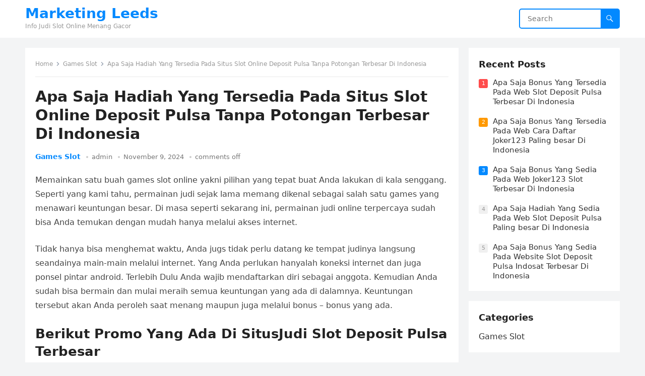

--- FILE ---
content_type: text/html; charset=UTF-8
request_url: https://marketingleeds.com/apa-saja-hadiah-yang-tersedia-pada-situs-slot-online-deposit-pulsa-tanpa-potongan-terbesar-di-indonesia/
body_size: 10271
content:
<!DOCTYPE html>
<html lang="en-US">
<head>
<meta charset="UTF-8">
<meta name="viewport" content="width=device-width, initial-scale=1">
<meta http-equiv="X-UA-Compatible" content="IE=edge">
<meta name="HandheldFriendly" content="true">
<link rel="profile" href="https://gmpg.org/xfn/11">
<title>Apa Saja Hadiah Yang Tersedia Pada Situs Slot Online Deposit Pulsa Tanpa Potongan Terbesar Di Indonesia &#8211; Marketing Leeds</title>
<meta name='robots' content='max-image-preview:large' />
<link rel="alternate" type="application/rss+xml" title="Marketing Leeds &raquo; Feed" href="https://marketingleeds.com/feed/" />
<link rel="alternate" type="application/rss+xml" title="Marketing Leeds &raquo; Comments Feed" href="https://marketingleeds.com/comments/feed/" />
<link rel="alternate" title="oEmbed (JSON)" type="application/json+oembed" href="https://marketingleeds.com/wp-json/oembed/1.0/embed?url=https%3A%2F%2Fmarketingleeds.com%2Fapa-saja-hadiah-yang-tersedia-pada-situs-slot-online-deposit-pulsa-tanpa-potongan-terbesar-di-indonesia%2F" />
<link rel="alternate" title="oEmbed (XML)" type="text/xml+oembed" href="https://marketingleeds.com/wp-json/oembed/1.0/embed?url=https%3A%2F%2Fmarketingleeds.com%2Fapa-saja-hadiah-yang-tersedia-pada-situs-slot-online-deposit-pulsa-tanpa-potongan-terbesar-di-indonesia%2F&#038;format=xml" />
<style id='wp-img-auto-sizes-contain-inline-css' type='text/css'>
img:is([sizes=auto i],[sizes^="auto," i]){contain-intrinsic-size:3000px 1500px}
/*# sourceURL=wp-img-auto-sizes-contain-inline-css */
</style>
<style id='wp-emoji-styles-inline-css' type='text/css'>

	img.wp-smiley, img.emoji {
		display: inline !important;
		border: none !important;
		box-shadow: none !important;
		height: 1em !important;
		width: 1em !important;
		margin: 0 0.07em !important;
		vertical-align: -0.1em !important;
		background: none !important;
		padding: 0 !important;
	}
/*# sourceURL=wp-emoji-styles-inline-css */
</style>
<style id='wp-block-library-inline-css' type='text/css'>
:root{--wp-block-synced-color:#7a00df;--wp-block-synced-color--rgb:122,0,223;--wp-bound-block-color:var(--wp-block-synced-color);--wp-editor-canvas-background:#ddd;--wp-admin-theme-color:#007cba;--wp-admin-theme-color--rgb:0,124,186;--wp-admin-theme-color-darker-10:#006ba1;--wp-admin-theme-color-darker-10--rgb:0,107,160.5;--wp-admin-theme-color-darker-20:#005a87;--wp-admin-theme-color-darker-20--rgb:0,90,135;--wp-admin-border-width-focus:2px}@media (min-resolution:192dpi){:root{--wp-admin-border-width-focus:1.5px}}.wp-element-button{cursor:pointer}:root .has-very-light-gray-background-color{background-color:#eee}:root .has-very-dark-gray-background-color{background-color:#313131}:root .has-very-light-gray-color{color:#eee}:root .has-very-dark-gray-color{color:#313131}:root .has-vivid-green-cyan-to-vivid-cyan-blue-gradient-background{background:linear-gradient(135deg,#00d084,#0693e3)}:root .has-purple-crush-gradient-background{background:linear-gradient(135deg,#34e2e4,#4721fb 50%,#ab1dfe)}:root .has-hazy-dawn-gradient-background{background:linear-gradient(135deg,#faaca8,#dad0ec)}:root .has-subdued-olive-gradient-background{background:linear-gradient(135deg,#fafae1,#67a671)}:root .has-atomic-cream-gradient-background{background:linear-gradient(135deg,#fdd79a,#004a59)}:root .has-nightshade-gradient-background{background:linear-gradient(135deg,#330968,#31cdcf)}:root .has-midnight-gradient-background{background:linear-gradient(135deg,#020381,#2874fc)}:root{--wp--preset--font-size--normal:16px;--wp--preset--font-size--huge:42px}.has-regular-font-size{font-size:1em}.has-larger-font-size{font-size:2.625em}.has-normal-font-size{font-size:var(--wp--preset--font-size--normal)}.has-huge-font-size{font-size:var(--wp--preset--font-size--huge)}.has-text-align-center{text-align:center}.has-text-align-left{text-align:left}.has-text-align-right{text-align:right}.has-fit-text{white-space:nowrap!important}#end-resizable-editor-section{display:none}.aligncenter{clear:both}.items-justified-left{justify-content:flex-start}.items-justified-center{justify-content:center}.items-justified-right{justify-content:flex-end}.items-justified-space-between{justify-content:space-between}.screen-reader-text{border:0;clip-path:inset(50%);height:1px;margin:-1px;overflow:hidden;padding:0;position:absolute;width:1px;word-wrap:normal!important}.screen-reader-text:focus{background-color:#ddd;clip-path:none;color:#444;display:block;font-size:1em;height:auto;left:5px;line-height:normal;padding:15px 23px 14px;text-decoration:none;top:5px;width:auto;z-index:100000}html :where(.has-border-color){border-style:solid}html :where([style*=border-top-color]){border-top-style:solid}html :where([style*=border-right-color]){border-right-style:solid}html :where([style*=border-bottom-color]){border-bottom-style:solid}html :where([style*=border-left-color]){border-left-style:solid}html :where([style*=border-width]){border-style:solid}html :where([style*=border-top-width]){border-top-style:solid}html :where([style*=border-right-width]){border-right-style:solid}html :where([style*=border-bottom-width]){border-bottom-style:solid}html :where([style*=border-left-width]){border-left-style:solid}html :where(img[class*=wp-image-]){height:auto;max-width:100%}:where(figure){margin:0 0 1em}html :where(.is-position-sticky){--wp-admin--admin-bar--position-offset:var(--wp-admin--admin-bar--height,0px)}@media screen and (max-width:600px){html :where(.is-position-sticky){--wp-admin--admin-bar--position-offset:0px}}

/*# sourceURL=wp-block-library-inline-css */
</style><style id='global-styles-inline-css' type='text/css'>
:root{--wp--preset--aspect-ratio--square: 1;--wp--preset--aspect-ratio--4-3: 4/3;--wp--preset--aspect-ratio--3-4: 3/4;--wp--preset--aspect-ratio--3-2: 3/2;--wp--preset--aspect-ratio--2-3: 2/3;--wp--preset--aspect-ratio--16-9: 16/9;--wp--preset--aspect-ratio--9-16: 9/16;--wp--preset--color--black: #000000;--wp--preset--color--cyan-bluish-gray: #abb8c3;--wp--preset--color--white: #ffffff;--wp--preset--color--pale-pink: #f78da7;--wp--preset--color--vivid-red: #cf2e2e;--wp--preset--color--luminous-vivid-orange: #ff6900;--wp--preset--color--luminous-vivid-amber: #fcb900;--wp--preset--color--light-green-cyan: #7bdcb5;--wp--preset--color--vivid-green-cyan: #00d084;--wp--preset--color--pale-cyan-blue: #8ed1fc;--wp--preset--color--vivid-cyan-blue: #0693e3;--wp--preset--color--vivid-purple: #9b51e0;--wp--preset--gradient--vivid-cyan-blue-to-vivid-purple: linear-gradient(135deg,rgb(6,147,227) 0%,rgb(155,81,224) 100%);--wp--preset--gradient--light-green-cyan-to-vivid-green-cyan: linear-gradient(135deg,rgb(122,220,180) 0%,rgb(0,208,130) 100%);--wp--preset--gradient--luminous-vivid-amber-to-luminous-vivid-orange: linear-gradient(135deg,rgb(252,185,0) 0%,rgb(255,105,0) 100%);--wp--preset--gradient--luminous-vivid-orange-to-vivid-red: linear-gradient(135deg,rgb(255,105,0) 0%,rgb(207,46,46) 100%);--wp--preset--gradient--very-light-gray-to-cyan-bluish-gray: linear-gradient(135deg,rgb(238,238,238) 0%,rgb(169,184,195) 100%);--wp--preset--gradient--cool-to-warm-spectrum: linear-gradient(135deg,rgb(74,234,220) 0%,rgb(151,120,209) 20%,rgb(207,42,186) 40%,rgb(238,44,130) 60%,rgb(251,105,98) 80%,rgb(254,248,76) 100%);--wp--preset--gradient--blush-light-purple: linear-gradient(135deg,rgb(255,206,236) 0%,rgb(152,150,240) 100%);--wp--preset--gradient--blush-bordeaux: linear-gradient(135deg,rgb(254,205,165) 0%,rgb(254,45,45) 50%,rgb(107,0,62) 100%);--wp--preset--gradient--luminous-dusk: linear-gradient(135deg,rgb(255,203,112) 0%,rgb(199,81,192) 50%,rgb(65,88,208) 100%);--wp--preset--gradient--pale-ocean: linear-gradient(135deg,rgb(255,245,203) 0%,rgb(182,227,212) 50%,rgb(51,167,181) 100%);--wp--preset--gradient--electric-grass: linear-gradient(135deg,rgb(202,248,128) 0%,rgb(113,206,126) 100%);--wp--preset--gradient--midnight: linear-gradient(135deg,rgb(2,3,129) 0%,rgb(40,116,252) 100%);--wp--preset--font-size--small: 13px;--wp--preset--font-size--medium: 20px;--wp--preset--font-size--large: 36px;--wp--preset--font-size--x-large: 42px;--wp--preset--spacing--20: 0.44rem;--wp--preset--spacing--30: 0.67rem;--wp--preset--spacing--40: 1rem;--wp--preset--spacing--50: 1.5rem;--wp--preset--spacing--60: 2.25rem;--wp--preset--spacing--70: 3.38rem;--wp--preset--spacing--80: 5.06rem;--wp--preset--shadow--natural: 6px 6px 9px rgba(0, 0, 0, 0.2);--wp--preset--shadow--deep: 12px 12px 50px rgba(0, 0, 0, 0.4);--wp--preset--shadow--sharp: 6px 6px 0px rgba(0, 0, 0, 0.2);--wp--preset--shadow--outlined: 6px 6px 0px -3px rgb(255, 255, 255), 6px 6px rgb(0, 0, 0);--wp--preset--shadow--crisp: 6px 6px 0px rgb(0, 0, 0);}:where(.is-layout-flex){gap: 0.5em;}:where(.is-layout-grid){gap: 0.5em;}body .is-layout-flex{display: flex;}.is-layout-flex{flex-wrap: wrap;align-items: center;}.is-layout-flex > :is(*, div){margin: 0;}body .is-layout-grid{display: grid;}.is-layout-grid > :is(*, div){margin: 0;}:where(.wp-block-columns.is-layout-flex){gap: 2em;}:where(.wp-block-columns.is-layout-grid){gap: 2em;}:where(.wp-block-post-template.is-layout-flex){gap: 1.25em;}:where(.wp-block-post-template.is-layout-grid){gap: 1.25em;}.has-black-color{color: var(--wp--preset--color--black) !important;}.has-cyan-bluish-gray-color{color: var(--wp--preset--color--cyan-bluish-gray) !important;}.has-white-color{color: var(--wp--preset--color--white) !important;}.has-pale-pink-color{color: var(--wp--preset--color--pale-pink) !important;}.has-vivid-red-color{color: var(--wp--preset--color--vivid-red) !important;}.has-luminous-vivid-orange-color{color: var(--wp--preset--color--luminous-vivid-orange) !important;}.has-luminous-vivid-amber-color{color: var(--wp--preset--color--luminous-vivid-amber) !important;}.has-light-green-cyan-color{color: var(--wp--preset--color--light-green-cyan) !important;}.has-vivid-green-cyan-color{color: var(--wp--preset--color--vivid-green-cyan) !important;}.has-pale-cyan-blue-color{color: var(--wp--preset--color--pale-cyan-blue) !important;}.has-vivid-cyan-blue-color{color: var(--wp--preset--color--vivid-cyan-blue) !important;}.has-vivid-purple-color{color: var(--wp--preset--color--vivid-purple) !important;}.has-black-background-color{background-color: var(--wp--preset--color--black) !important;}.has-cyan-bluish-gray-background-color{background-color: var(--wp--preset--color--cyan-bluish-gray) !important;}.has-white-background-color{background-color: var(--wp--preset--color--white) !important;}.has-pale-pink-background-color{background-color: var(--wp--preset--color--pale-pink) !important;}.has-vivid-red-background-color{background-color: var(--wp--preset--color--vivid-red) !important;}.has-luminous-vivid-orange-background-color{background-color: var(--wp--preset--color--luminous-vivid-orange) !important;}.has-luminous-vivid-amber-background-color{background-color: var(--wp--preset--color--luminous-vivid-amber) !important;}.has-light-green-cyan-background-color{background-color: var(--wp--preset--color--light-green-cyan) !important;}.has-vivid-green-cyan-background-color{background-color: var(--wp--preset--color--vivid-green-cyan) !important;}.has-pale-cyan-blue-background-color{background-color: var(--wp--preset--color--pale-cyan-blue) !important;}.has-vivid-cyan-blue-background-color{background-color: var(--wp--preset--color--vivid-cyan-blue) !important;}.has-vivid-purple-background-color{background-color: var(--wp--preset--color--vivid-purple) !important;}.has-black-border-color{border-color: var(--wp--preset--color--black) !important;}.has-cyan-bluish-gray-border-color{border-color: var(--wp--preset--color--cyan-bluish-gray) !important;}.has-white-border-color{border-color: var(--wp--preset--color--white) !important;}.has-pale-pink-border-color{border-color: var(--wp--preset--color--pale-pink) !important;}.has-vivid-red-border-color{border-color: var(--wp--preset--color--vivid-red) !important;}.has-luminous-vivid-orange-border-color{border-color: var(--wp--preset--color--luminous-vivid-orange) !important;}.has-luminous-vivid-amber-border-color{border-color: var(--wp--preset--color--luminous-vivid-amber) !important;}.has-light-green-cyan-border-color{border-color: var(--wp--preset--color--light-green-cyan) !important;}.has-vivid-green-cyan-border-color{border-color: var(--wp--preset--color--vivid-green-cyan) !important;}.has-pale-cyan-blue-border-color{border-color: var(--wp--preset--color--pale-cyan-blue) !important;}.has-vivid-cyan-blue-border-color{border-color: var(--wp--preset--color--vivid-cyan-blue) !important;}.has-vivid-purple-border-color{border-color: var(--wp--preset--color--vivid-purple) !important;}.has-vivid-cyan-blue-to-vivid-purple-gradient-background{background: var(--wp--preset--gradient--vivid-cyan-blue-to-vivid-purple) !important;}.has-light-green-cyan-to-vivid-green-cyan-gradient-background{background: var(--wp--preset--gradient--light-green-cyan-to-vivid-green-cyan) !important;}.has-luminous-vivid-amber-to-luminous-vivid-orange-gradient-background{background: var(--wp--preset--gradient--luminous-vivid-amber-to-luminous-vivid-orange) !important;}.has-luminous-vivid-orange-to-vivid-red-gradient-background{background: var(--wp--preset--gradient--luminous-vivid-orange-to-vivid-red) !important;}.has-very-light-gray-to-cyan-bluish-gray-gradient-background{background: var(--wp--preset--gradient--very-light-gray-to-cyan-bluish-gray) !important;}.has-cool-to-warm-spectrum-gradient-background{background: var(--wp--preset--gradient--cool-to-warm-spectrum) !important;}.has-blush-light-purple-gradient-background{background: var(--wp--preset--gradient--blush-light-purple) !important;}.has-blush-bordeaux-gradient-background{background: var(--wp--preset--gradient--blush-bordeaux) !important;}.has-luminous-dusk-gradient-background{background: var(--wp--preset--gradient--luminous-dusk) !important;}.has-pale-ocean-gradient-background{background: var(--wp--preset--gradient--pale-ocean) !important;}.has-electric-grass-gradient-background{background: var(--wp--preset--gradient--electric-grass) !important;}.has-midnight-gradient-background{background: var(--wp--preset--gradient--midnight) !important;}.has-small-font-size{font-size: var(--wp--preset--font-size--small) !important;}.has-medium-font-size{font-size: var(--wp--preset--font-size--medium) !important;}.has-large-font-size{font-size: var(--wp--preset--font-size--large) !important;}.has-x-large-font-size{font-size: var(--wp--preset--font-size--x-large) !important;}
/*# sourceURL=global-styles-inline-css */
</style>

<style id='classic-theme-styles-inline-css' type='text/css'>
/*! This file is auto-generated */
.wp-block-button__link{color:#fff;background-color:#32373c;border-radius:9999px;box-shadow:none;text-decoration:none;padding:calc(.667em + 2px) calc(1.333em + 2px);font-size:1.125em}.wp-block-file__button{background:#32373c;color:#fff;text-decoration:none}
/*# sourceURL=/wp-includes/css/classic-themes.min.css */
</style>
<link rel='stylesheet' id='blogsite-fontawesome-style-css' href='https://marketingleeds.com/wp-content/themes/blogsite/assets/css/font-awesome.css?ver=6.9' type='text/css' media='all' />
<link rel='stylesheet' id='blogsite-genericons-style-css' href='https://marketingleeds.com/wp-content/themes/blogsite/genericons/genericons.css?ver=6.9' type='text/css' media='all' />
<link rel='stylesheet' id='blogsite-style-css' href='https://marketingleeds.com/wp-content/themes/blogsite/style.css?ver=20220401' type='text/css' media='all' />
<link rel='stylesheet' id='blogsite-responsive-style-css' href='https://marketingleeds.com/wp-content/themes/blogsite/responsive.css?ver=20220401' type='text/css' media='all' />
<script type="text/javascript" src="https://marketingleeds.com/wp-includes/js/jquery/jquery.min.js?ver=3.7.1" id="jquery-core-js"></script>
<script type="text/javascript" src="https://marketingleeds.com/wp-includes/js/jquery/jquery-migrate.min.js?ver=3.4.1" id="jquery-migrate-js"></script>
<link rel="https://api.w.org/" href="https://marketingleeds.com/wp-json/" /><link rel="alternate" title="JSON" type="application/json" href="https://marketingleeds.com/wp-json/wp/v2/posts/1043" /><link rel="EditURI" type="application/rsd+xml" title="RSD" href="https://marketingleeds.com/xmlrpc.php?rsd" />
<meta name="generator" content="WordPress 6.9" />
<link rel="canonical" href="https://marketingleeds.com/apa-saja-hadiah-yang-tersedia-pada-situs-slot-online-deposit-pulsa-tanpa-potongan-terbesar-di-indonesia/" />
<link rel='shortlink' href='https://marketingleeds.com/?p=1043' />
</head>

<body class="wp-singular post-template-default single single-post postid-1043 single-format-standard wp-embed-responsive wp-theme-blogsite">


<div id="page" class="site">

	<a class="skip-link screen-reader-text" href="#content">Skip to content</a>

	<header id="masthead" class="site-header clear">

		
		<div class="container">

			<div class="site-branding">

				
				
					<div class="site-title-desc">

						<div class="site-title ">
							<h1><a href="https://marketingleeds.com">Marketing Leeds</a></h1>
						</div><!-- .site-title -->	

						<div class="site-description">
							Info Judi Slot Online Menang Gacor						</div><!-- .site-desc -->

					</div><!-- .site-title-desc -->

				
			</div><!-- .site-branding -->		

			<nav id="primary-nav" class="primary-navigation">

				
			</nav><!-- #primary-nav -->

			<div class="header-search">
				<form id="searchform" method="get" action="https://marketingleeds.com/">
					<input type="search" name="s" class="search-input" placeholder="Search" autocomplete="off">
					<button type="submit" class="search-submit"><span class="genericon genericon-search"></span></button>		
				</form>
			</div><!-- .header-search -->

			<div class="header-toggles">
				<button class="toggle nav-toggle mobile-nav-toggle" data-toggle-target=".menu-modal"  data-toggle-body-class="showing-menu-modal" aria-expanded="false" data-set-focus=".close-nav-toggle">
					<span class="toggle-inner">
						<span class="toggle-icon">
							<svg class="svg-icon" aria-hidden="true" role="img" focusable="false" xmlns="http://www.w3.org/2000/svg" width="26" height="7" viewBox="0 0 26 7"><path fill-rule="evenodd" d="M332.5,45 C330.567003,45 329,43.4329966 329,41.5 C329,39.5670034 330.567003,38 332.5,38 C334.432997,38 336,39.5670034 336,41.5 C336,43.4329966 334.432997,45 332.5,45 Z M342,45 C340.067003,45 338.5,43.4329966 338.5,41.5 C338.5,39.5670034 340.067003,38 342,38 C343.932997,38 345.5,39.5670034 345.5,41.5 C345.5,43.4329966 343.932997,45 342,45 Z M351.5,45 C349.567003,45 348,43.4329966 348,41.5 C348,39.5670034 349.567003,38 351.5,38 C353.432997,38 355,39.5670034 355,41.5 C355,43.4329966 353.432997,45 351.5,45 Z" transform="translate(-329 -38)" /></svg>						</span>
						<span class="toggle-text">Menu</span>
					</span>
				</button><!-- .nav-toggle -->
			</div><!-- .header-toggles -->
			
		</div><!-- .container -->

	</header><!-- #masthead -->	

	<div class="menu-modal cover-modal header-footer-group" data-modal-target-string=".menu-modal">

		<div class="menu-modal-inner modal-inner">

			<div class="menu-wrapper section-inner">

				<div class="menu-top">

					<button class="toggle close-nav-toggle fill-children-current-color" data-toggle-target=".menu-modal" data-toggle-body-class="showing-menu-modal" aria-expanded="false" data-set-focus=".menu-modal">
						<span class="toggle-text">Close Menu</span>
						<svg class="svg-icon" aria-hidden="true" role="img" focusable="false" xmlns="http://www.w3.org/2000/svg" width="16" height="16" viewBox="0 0 16 16"><polygon fill="" fill-rule="evenodd" points="6.852 7.649 .399 1.195 1.445 .149 7.899 6.602 14.352 .149 15.399 1.195 8.945 7.649 15.399 14.102 14.352 15.149 7.899 8.695 1.445 15.149 .399 14.102" /></svg>					</button><!-- .nav-toggle -->

					
					<nav class="mobile-menu" aria-label="Mobile" role="navigation">

						<ul class="modal-menu reset-list-style">

						
						</ul>

					</nav>

				</div><!-- .menu-top -->

			</div><!-- .menu-wrapper -->

		</div><!-- .menu-modal-inner -->

	</div><!-- .menu-modal -->	

<div class="header-space"></div>

<div id="content" class="site-content container  clear">

	<div id="primary" class="content-area">

		<main id="main" class="site-main" >

		
<article id="post-1043" class="post-1043 post type-post status-publish format-standard hentry category-games-slot tag-slot-deposit-via-pulsa-tanpa-potongan">

	<div class="breadcrumbs">
		<span class="breadcrumbs-nav">
			<a href="https://marketingleeds.com">Home</a>
			<span class="post-category"><a href="https://marketingleeds.com/category/games-slot/">Games Slot</a> </span>
			<span class="post-title">Apa Saja Hadiah Yang Tersedia Pada Situs Slot Online Deposit Pulsa Tanpa Potongan Terbesar Di Indonesia</span>
		</span>
	</div>

	<header class="entry-header">	

		<h1 class="entry-title">Apa Saja Hadiah Yang Tersedia Pada Situs Slot Online Deposit Pulsa Tanpa Potongan Terbesar Di Indonesia</h1>
		<div class="entry-meta">

	<span class="entry-category"><a href="https://marketingleeds.com/category/games-slot/">Games Slot</a> </span>		

	<span class="entry-author"><a href="https://marketingleeds.com/author/admin/" title="Posts by admin" rel="author">admin</a></span> 

	<span class="entry-date">November 9, 2024</span>

	<span class="entry-comment"><span class="comments-link">comments off</span></span>

</div>
		
	</header><!-- .entry-header -->

	<div class="entry-content">

		<p>Memainkan satu buah games slot online yakni pilihan yang tepat buat Anda lakukan di kala senggang. Seperti yang kami tahu, permainan judi sejak lama memang dikenal sebagai salah satu games yang menawari keuntungan besar. Di masa seperti sekarang ini, permainan judi online terpercaya sudah bisa Anda temukan dengan mudah hanya melalui akses internet.</p>
<p>Tidak hanya bisa menghemat waktu, Anda jugs tidak perlu datang ke tempat judinya langsung seandainya main-main melalui internet. Yang Anda perlukan hanyalah koneksi internet dan juga ponsel pintar android. Terlebih Dulu Anda wajib mendaftarkan diri sebagai anggota. Kemudian Anda sudah bisa bermain dan mulai meraih semua keuntungan yang ada di dalamnya. Keuntungan tersebut akan Anda peroleh saat menang maupun juga melalui bonus &#8211; bonus yang ada.</p>
<h2>Berikut Promo Yang Ada Di SitusJudi Slot Deposit Pulsa Terbesar</h2>
<p>Di pembahasan kali ini, kita akan mengenal beberapa kategori bonus menarik yang disediakan oleh web judi terpercaya. Bonus &#8211; bonus tersebut diberikan semata &#8211; mata utk memeriahkan games dan membuat pemain menjadi semakin bersemangat lagi diwaktu ingin Main-main Apa saja tipe bonus tersebut? Mari langsung saja baca pembahasan di bawah ini.</p>
<p>Bonus Pelanggan Baru</p>
<p>Kategori bonus ini rasanya sudah tidak asing lagi bagi para pemain judi secara online. Di web agen judi online terbesar di Indonesia, Anda bisa mendapatkannya juga saat baru saja tergabung di dalam website ini sebagai member baru. Bonus buat member baru diberikan se gede 10�ri jumlah deposit perdana yang Anda isi ke dalam akun Anda. Semisal ada mau ngisi saldo deposito segede Rp 100.000, maka nominal yang akan dimasukkan ke dalam akun baru Anda ialah se besar Rp 110.000.</p>
<p>Dengan aset penambahan tersebut Anda sudah bisa menggunakannya sebagai bekal ketika main-main di dalam web ini. Sebab seperti kita tahu, games judi benar-benar memiliki kaitan yang erat dengan Bekal Jika pemain memiliki aset yang banyak sehingga tentu saja keuntungan yang berkesempatan utk didapatkan juga semakin besar Sebanyak Anda akan mendapati keuntungan berdasarkan skill dan kebolehan yang Anda miliki, jadi agar memperoleh keuntungan yang maksimal, sehingga Anda mesti rajin-rajin berlatih.</p>
<p>Bonus Referral / Invite</p>
<p>Jenis bonus kedua yang sedia di website agen judi slot online terbesar di Indonesia yaitu bonus referral. Seperti biasanya kategori bonus referral Yang lain bonus referral di situs ini diberikan disaat Anda berhasil mengundang teman atau orang lain ke dalam Permainan Pengundangan tersebut bukan hanya dengan cara lisan saja, namun Anda harus membagikan kode referral terlebih dulu biar dapat mendapatkan bonus yang satu ini.</p>
<p>Bonus Referral yaitu bonus yang memberlakukan kelipatan. Jadi, jika semakin banyak orang bisa Anda undang ke dalam games sehingga keuntungan yang akan Anda dapatkan juga akan semakin besar Jumlahnya Bonus ini juga terbilang cukup besar jikalau ingin Anda difungsikan sebagai aset penambahan dalam Bermain</p>
<p>Bonus Cashback</p>
<p>Promo Cashback juga bisa dibilang sebagai salah satu bonus yang disediakan Di Dalam web ini. Untuk bisa mendapatkannya, Anda mesti mengisi saldo deposit secara Rutin Seandainya Anda melakukannya setiap hari, sehingga bonus cashback akan senantiasa ditambahkan ke dalam akun Anda maka Anda bisa menggunakannya sebagai modal dalam Games Bonus cashback mempunyai nilai yang tidak sama &#8211; beda utk setiap situs judi yang ada di internet. Tapi apabila Anda ingin meraih bonus cashback dengan jumlah besar, Anda bisa serta-merta merebahkan diri di situs yang kami Sediakan Situs kami berani memberikan bonus cashback dengan jumlah besar karena memang mempunyai pelanggan yang besar Sebanyak<br />
Melalui penjelasan di atas, Anda tentu sudah paham apa saja jenis bonus yang disediakan di dalam sebuah situs agen slot online paling besar di Indonesia <a href="https://www.jackandmarysdiner.com/">petir388 login</a>.</p>
	</div><!-- .entry-content -->

	<div class="entry-tags">

		<span class="tag-links"> <a href="https://marketingleeds.com/tag/slot-deposit-via-pulsa-tanpa-potongan/" rel="tag">Slot Deposit Via Pulsa Tanpa Potongan</a></span>			
			</div><!-- .entry-tags -->

</article><!-- #post-## -->

<div class="entry-footer">

	<div class="share-icons">
		
		
	</div><!-- .share-icons -->

</div><!-- .entry-footer -->

<div class="author-box clear">
	<a href="https://marketingleeds.com/author/admin/"><img alt='' src='https://secure.gravatar.com/avatar/c48718a8da699b3c0fcd637f14d7f44e60a52a22c6791363c8e49ff7a625fb0a?s=120&#038;d=mm&#038;r=g' srcset='https://secure.gravatar.com/avatar/c48718a8da699b3c0fcd637f14d7f44e60a52a22c6791363c8e49ff7a625fb0a?s=240&#038;d=mm&#038;r=g 2x' class='avatar avatar-120 photo' height='120' width='120' decoding='async'/></a>
	<div class="author-meta">	
		<div class="author-name">
			<a href="https://marketingleeds.com/author/admin/">admin</a>
		</div>	
		<div class="author-desc">
					</div>
	</div>
</div><!-- .author-box -->


		<div class="entry-related clear">
			<h3>Related Posts</h3>
			<div class="content-loop clear">
									
<div id="post-503" class="clear last post-503 post type-post status-publish format-standard hentry category-games-slot tag-slot-pragmatic-deposit-pulsa-tanpa-potongan">	

		

	<div class="entry-category">
		<a href="https://marketingleeds.com/category/games-slot/">Games Slot</a> 	</div>		

	<h2 class="entry-title"><a href="https://marketingleeds.com/apa-saja-bonus-yang-tersedia-pada-web-cara-daftar-joker123-paling-besar-di-indonesia/">Apa Saja Bonus Yang Tersedia Pada Web Cara Daftar Joker123 Paling besar Di Indonesia</a></h2>
	
	<div class="entry-meta">

	<span class="entry-author"><a href="https://marketingleeds.com/author/admin/" title="Posts by admin" rel="author">admin</a></span> 

	<span class="entry-date">November 9, 2024</span>

	<span class="entry-comment"><span class="comments-link">comments off</span></span>

</div><!-- .entry-meta -->

	<div class="entry-summary">
		<p>Memainkan sebuah games slot online ialah pilihan yang serasi utk Anda lakukan di kala senggang. Seperti yang kita tahu, permainan judi sejak lama benar-benar dikenal sebagai salah&#8230; </p>
	</div><!-- .entry-summary -->


</div><!-- #post-503 -->
									
<div id="post-507" class="clear last post-507 post type-post status-publish format-standard hentry category-games-slot tag-slot-online-deposit-pulsa">	

		

	<div class="entry-category">
		<a href="https://marketingleeds.com/category/games-slot/">Games Slot</a> 	</div>		

	<h2 class="entry-title"><a href="https://marketingleeds.com/apa-saja-bonus-yang-tersedia-pada-web-slot-deposit-pulsa-terbesar-di-indonesia/">Apa Saja Bonus Yang Tersedia Pada Web Slot Deposit Pulsa Terbesar Di Indonesia</a></h2>
	
	<div class="entry-meta">

	<span class="entry-author"><a href="https://marketingleeds.com/author/admin/" title="Posts by admin" rel="author">admin</a></span> 

	<span class="entry-date">November 9, 2024</span>

	<span class="entry-comment"><span class="comments-link">comments off</span></span>

</div><!-- .entry-meta -->

	<div class="entry-summary">
		<p>Memainkan sebuah games slot online yaitu pilihan yang cocok untuk Anda lakukan di kala senggang. Seperti yang kami tahu, games judi sejak lama benar-benar dikenal sebagai salah&#8230; </p>
	</div><!-- .entry-summary -->


</div><!-- #post-507 -->
									
<div id="post-1000" class="clear last post-1000 post type-post status-publish format-standard hentry category-games-slot tag-judi-slot-deposit-pulsa-tanpa-potongan">	

		

	<div class="entry-category">
		<a href="https://marketingleeds.com/category/games-slot/">Games Slot</a> 	</div>		

	<h2 class="entry-title"><a href="https://marketingleeds.com/apa-saja-bonus-yang-tersedia-pada-web-situs-slot-deposit-pulsa-tanpa-potongan-paling-besar-di-indonesia/">Apa Saja Bonus Yang Tersedia Pada Web Situs Slot Deposit Pulsa Tanpa Potongan Paling besar Di Indonesia</a></h2>
	
	<div class="entry-meta">

	<span class="entry-author"><a href="https://marketingleeds.com/author/admin/" title="Posts by admin" rel="author">admin</a></span> 

	<span class="entry-date">November 9, 2024</span>

	<span class="entry-comment"><span class="comments-link">comments off</span></span>

</div><!-- .entry-meta -->

	<div class="entry-summary">
		<p>Memainkan sebuah games slot online yaitu pilihan yang serasi utk Anda lakukan di kala senggang. Seperti yang kita tahu, games judi sejak lama memang dikenal sebagai salah&#8230; </p>
	</div><!-- .entry-summary -->


</div><!-- #post-1000 -->
									
<div id="post-69" class="clear last post-69 post type-post status-publish format-standard hentry category-games-slot tag-slot-online-deposit-pulsa-tanpa-potongan">	

		

	<div class="entry-category">
		<a href="https://marketingleeds.com/category/games-slot/">Games Slot</a> 	</div>		

	<h2 class="entry-title"><a href="https://marketingleeds.com/apa-saja-bonus-yang-sedia-pada-website-cara-daftar-joker123-paling-besar-di-indonesia/">Apa Saja Bonus Yang Sedia Pada Website Cara Daftar Joker123 Paling besar Di Indonesia</a></h2>
	
	<div class="entry-meta">

	<span class="entry-author"><a href="https://marketingleeds.com/author/admin/" title="Posts by admin" rel="author">admin</a></span> 

	<span class="entry-date">November 9, 2024</span>

	<span class="entry-comment"><span class="comments-link">comments off</span></span>

</div><!-- .entry-meta -->

	<div class="entry-summary">
		<p>Memainkan suatu games slot online yaitu pilihan yang cocok buat Anda lakukan di kala senggang. Seperti yang kita tahu, permainan judi sejak lama memang lah dikenal sebagai&#8230; </p>
	</div><!-- .entry-summary -->


</div><!-- #post-69 -->
									
<div id="post-894" class="clear last post-894 post type-post status-publish format-standard hentry category-games-slot tag-cara-daftar-joker123">	

		

	<div class="entry-category">
		<a href="https://marketingleeds.com/category/games-slot/">Games Slot</a> 	</div>		

	<h2 class="entry-title"><a href="https://marketingleeds.com/apa-saja-bonus-yang-tersedia-pada-website-slot-deposit-pulsa-indosat-terbesar-di-indonesia/">Apa Saja Bonus Yang Tersedia Pada Website Slot Deposit Pulsa Indosat Terbesar Di Indonesia</a></h2>
	
	<div class="entry-meta">

	<span class="entry-author"><a href="https://marketingleeds.com/author/admin/" title="Posts by admin" rel="author">admin</a></span> 

	<span class="entry-date">November 9, 2024</span>

	<span class="entry-comment"><span class="comments-link">comments off</span></span>

</div><!-- .entry-meta -->

	<div class="entry-summary">
		<p>Memainkan sebuah games slot online ialah pilihan yang sesuai buat Anda lakukan di kala senggang. Seperti yang kita tahu, games judi sejak lama memang lah dikenal sebagai&#8230; </p>
	</div><!-- .entry-summary -->


</div><!-- #post-894 -->
									
<div id="post-1328" class="clear last post-1328 post type-post status-publish format-standard hentry category-games-slot tag-judi-slot-deposit-pulsa-tanpa-potongan">	

		

	<div class="entry-category">
		<a href="https://marketingleeds.com/category/games-slot/">Games Slot</a> 	</div>		

	<h2 class="entry-title"><a href="https://marketingleeds.com/apa-saja-bonus-yang-sedia-pada-web-joker123-slot-terbesar-di-indonesia/">Apa Saja Bonus Yang Sedia Pada Web Joker123 Slot Terbesar Di Indonesia</a></h2>
	
	<div class="entry-meta">

	<span class="entry-author"><a href="https://marketingleeds.com/author/admin/" title="Posts by admin" rel="author">admin</a></span> 

	<span class="entry-date">November 9, 2024</span>

	<span class="entry-comment"><span class="comments-link">comments off</span></span>

</div><!-- .entry-meta -->

	<div class="entry-summary">
		<p>Memainkan satu buah games slot online yaitu pilihan yang sesuai utk Anda lakukan di kala senggang. Seperti yang kami tahu, permainan judi sejak lama memang dikenal sebagai&#8230; </p>
	</div><!-- .entry-summary -->


</div><!-- #post-1328 -->
							</div><!-- .related-posts -->
		</div><!-- .entry-related -->

	
		</main><!-- #main -->
	</div><!-- #primary -->


<aside id="secondary" class="widget-area sidebar">

	
	<div id="blogsite-recent-2" class="widget widget-blogsite-recent widget-posts-thumbnail"><h2 class="widget-title">Recent Posts</h2><ul><li class="post-list post-list-0"><span>0</span><a href="https://marketingleeds.com/apa-saja-bonus-yang-tersedia-pada-web-situs-slot-deposit-pulsa-tanpa-potongan-paling-besar-di-indonesia/" rel="bookmark">Apa Saja Bonus Yang Tersedia Pada Web Situs Slot Deposit Pulsa Tanpa Potongan Paling besar Di Indonesia</a></li><li class="post-list post-list-1"><span>1</span><a href="https://marketingleeds.com/apa-saja-bonus-yang-tersedia-pada-web-slot-deposit-pulsa-terbesar-di-indonesia/" rel="bookmark">Apa Saja Bonus Yang Tersedia Pada Web Slot Deposit Pulsa Terbesar Di Indonesia</a></li><li class="post-list post-list-2"><span>2</span><a href="https://marketingleeds.com/apa-saja-bonus-yang-tersedia-pada-web-cara-daftar-joker123-paling-besar-di-indonesia/" rel="bookmark">Apa Saja Bonus Yang Tersedia Pada Web Cara Daftar Joker123 Paling besar Di Indonesia</a></li><li class="post-list post-list-3"><span>3</span><a href="https://marketingleeds.com/apa-saja-bonus-yang-sedia-pada-web-joker123-slot-terbesar-di-indonesia/" rel="bookmark">Apa Saja Bonus Yang Sedia Pada Web Joker123 Slot Terbesar Di Indonesia</a></li><li class="post-list post-list-4"><span>4</span><a href="https://marketingleeds.com/apa-saja-hadiah-yang-sedia-pada-web-slot-deposit-pulsa-paling-besar-di-indonesia/" rel="bookmark">Apa Saja Hadiah Yang Sedia Pada Web Slot Deposit Pulsa Paling besar Di Indonesia</a></li><li class="post-list post-list-5"><span>5</span><a href="https://marketingleeds.com/apa-saja-bonus-yang-sedia-pada-website-slot-deposit-pulsa-indosat-terbesar-di-indonesia/" rel="bookmark">Apa Saja Bonus Yang Sedia Pada Website Slot Deposit Pulsa Indosat Terbesar Di Indonesia</a></li></ul></div><div id="categories-2" class="widget widget_categories"><h2 class="widget-title">Categories</h2>
			<ul>
					<li class="cat-item cat-item-1"><a href="https://marketingleeds.com/category/games-slot/">Games Slot</a>
</li>
			</ul>

			</div><div id="custom_html-2" class="widget_text widget widget_custom_html"><div class="textwidget custom-html-widget"><a href="https://lutinaspizzeria.com">slot online</a></div></div>	
	
</aside><!-- #secondary -->


	</div><!-- #content .site-content -->
	
	<footer id="colophon" class="site-footer">

		
		<div class="clear"></div>

		<div id="site-bottom" class="no-footer-widgets clear">

			<div class="container">

				
			
			<div class="site-info">
				
				&copy; 2026 <a href="https://marketingleeds.com">Marketing Leeds</a>
			</div><!-- .site-info -->

			</div><!-- .container -->

		</div>
		<!-- #site-bottom -->
							
	</footer><!-- #colophon -->
</div><!-- #page -->


	<div id="back-top">
		<a href="#top" title="Back to top"><span class="genericon genericon-collapse"></span></a>
	</div>


<script type="speculationrules">
{"prefetch":[{"source":"document","where":{"and":[{"href_matches":"/*"},{"not":{"href_matches":["/wp-*.php","/wp-admin/*","/wp-content/uploads/*","/wp-content/*","/wp-content/plugins/*","/wp-content/themes/blogsite/*","/*\\?(.+)"]}},{"not":{"selector_matches":"a[rel~=\"nofollow\"]"}},{"not":{"selector_matches":".no-prefetch, .no-prefetch a"}}]},"eagerness":"conservative"}]}
</script>
    <script>
    /(trident|msie)/i.test(navigator.userAgent)&&document.getElementById&&window.addEventListener&&window.addEventListener("hashchange",function(){var t,e=location.hash.substring(1);/^[A-z0-9_-]+$/.test(e)&&(t=document.getElementById(e))&&(/^(?:a|select|input|button|textarea)$/i.test(t.tagName)||(t.tabIndex=-1),t.focus())},!1);
    </script>
    <script type="text/javascript" src="https://marketingleeds.com/wp-content/themes/blogsite/assets/js/superfish.js?ver=6.9" id="blogsite-superfish-js"></script>
<script type="text/javascript" src="https://marketingleeds.com/wp-content/themes/blogsite/assets/js/html5.js?ver=6.9" id="blogsite-html5-js"></script>
<script type="text/javascript" src="https://marketingleeds.com/wp-content/themes/blogsite/assets/js/jquery.bxslider.js?ver=6.9" id="blogsite-bxslider-js"></script>
<script type="text/javascript" src="https://marketingleeds.com/wp-content/themes/blogsite/assets/js/jquery.tabslet.js?ver=20220401" id="tabslet-js"></script>
<script type="text/javascript" src="https://marketingleeds.com/wp-content/themes/blogsite/assets/js/index.js?ver=20220401" id="blogsite-index-js"></script>
<script type="text/javascript" src="https://marketingleeds.com/wp-content/themes/blogsite/assets/js/jquery.custom.js?ver=20220401" id="blogsite-custom-js"></script>
<script id="wp-emoji-settings" type="application/json">
{"baseUrl":"https://s.w.org/images/core/emoji/17.0.2/72x72/","ext":".png","svgUrl":"https://s.w.org/images/core/emoji/17.0.2/svg/","svgExt":".svg","source":{"concatemoji":"https://marketingleeds.com/wp-includes/js/wp-emoji-release.min.js?ver=6.9"}}
</script>
<script type="module">
/* <![CDATA[ */
/*! This file is auto-generated */
const a=JSON.parse(document.getElementById("wp-emoji-settings").textContent),o=(window._wpemojiSettings=a,"wpEmojiSettingsSupports"),s=["flag","emoji"];function i(e){try{var t={supportTests:e,timestamp:(new Date).valueOf()};sessionStorage.setItem(o,JSON.stringify(t))}catch(e){}}function c(e,t,n){e.clearRect(0,0,e.canvas.width,e.canvas.height),e.fillText(t,0,0);t=new Uint32Array(e.getImageData(0,0,e.canvas.width,e.canvas.height).data);e.clearRect(0,0,e.canvas.width,e.canvas.height),e.fillText(n,0,0);const a=new Uint32Array(e.getImageData(0,0,e.canvas.width,e.canvas.height).data);return t.every((e,t)=>e===a[t])}function p(e,t){e.clearRect(0,0,e.canvas.width,e.canvas.height),e.fillText(t,0,0);var n=e.getImageData(16,16,1,1);for(let e=0;e<n.data.length;e++)if(0!==n.data[e])return!1;return!0}function u(e,t,n,a){switch(t){case"flag":return n(e,"\ud83c\udff3\ufe0f\u200d\u26a7\ufe0f","\ud83c\udff3\ufe0f\u200b\u26a7\ufe0f")?!1:!n(e,"\ud83c\udde8\ud83c\uddf6","\ud83c\udde8\u200b\ud83c\uddf6")&&!n(e,"\ud83c\udff4\udb40\udc67\udb40\udc62\udb40\udc65\udb40\udc6e\udb40\udc67\udb40\udc7f","\ud83c\udff4\u200b\udb40\udc67\u200b\udb40\udc62\u200b\udb40\udc65\u200b\udb40\udc6e\u200b\udb40\udc67\u200b\udb40\udc7f");case"emoji":return!a(e,"\ud83e\u1fac8")}return!1}function f(e,t,n,a){let r;const o=(r="undefined"!=typeof WorkerGlobalScope&&self instanceof WorkerGlobalScope?new OffscreenCanvas(300,150):document.createElement("canvas")).getContext("2d",{willReadFrequently:!0}),s=(o.textBaseline="top",o.font="600 32px Arial",{});return e.forEach(e=>{s[e]=t(o,e,n,a)}),s}function r(e){var t=document.createElement("script");t.src=e,t.defer=!0,document.head.appendChild(t)}a.supports={everything:!0,everythingExceptFlag:!0},new Promise(t=>{let n=function(){try{var e=JSON.parse(sessionStorage.getItem(o));if("object"==typeof e&&"number"==typeof e.timestamp&&(new Date).valueOf()<e.timestamp+604800&&"object"==typeof e.supportTests)return e.supportTests}catch(e){}return null}();if(!n){if("undefined"!=typeof Worker&&"undefined"!=typeof OffscreenCanvas&&"undefined"!=typeof URL&&URL.createObjectURL&&"undefined"!=typeof Blob)try{var e="postMessage("+f.toString()+"("+[JSON.stringify(s),u.toString(),c.toString(),p.toString()].join(",")+"));",a=new Blob([e],{type:"text/javascript"});const r=new Worker(URL.createObjectURL(a),{name:"wpTestEmojiSupports"});return void(r.onmessage=e=>{i(n=e.data),r.terminate(),t(n)})}catch(e){}i(n=f(s,u,c,p))}t(n)}).then(e=>{for(const n in e)a.supports[n]=e[n],a.supports.everything=a.supports.everything&&a.supports[n],"flag"!==n&&(a.supports.everythingExceptFlag=a.supports.everythingExceptFlag&&a.supports[n]);var t;a.supports.everythingExceptFlag=a.supports.everythingExceptFlag&&!a.supports.flag,a.supports.everything||((t=a.source||{}).concatemoji?r(t.concatemoji):t.wpemoji&&t.twemoji&&(r(t.twemoji),r(t.wpemoji)))});
//# sourceURL=https://marketingleeds.com/wp-includes/js/wp-emoji-loader.min.js
/* ]]> */
</script>

<script defer src="https://static.cloudflareinsights.com/beacon.min.js/vcd15cbe7772f49c399c6a5babf22c1241717689176015" integrity="sha512-ZpsOmlRQV6y907TI0dKBHq9Md29nnaEIPlkf84rnaERnq6zvWvPUqr2ft8M1aS28oN72PdrCzSjY4U6VaAw1EQ==" data-cf-beacon='{"version":"2024.11.0","token":"39ebf789c17941e6990fdc79f1eb7c5a","r":1,"server_timing":{"name":{"cfCacheStatus":true,"cfEdge":true,"cfExtPri":true,"cfL4":true,"cfOrigin":true,"cfSpeedBrain":true},"location_startswith":null}}' crossorigin="anonymous"></script>
</body>
</html>
